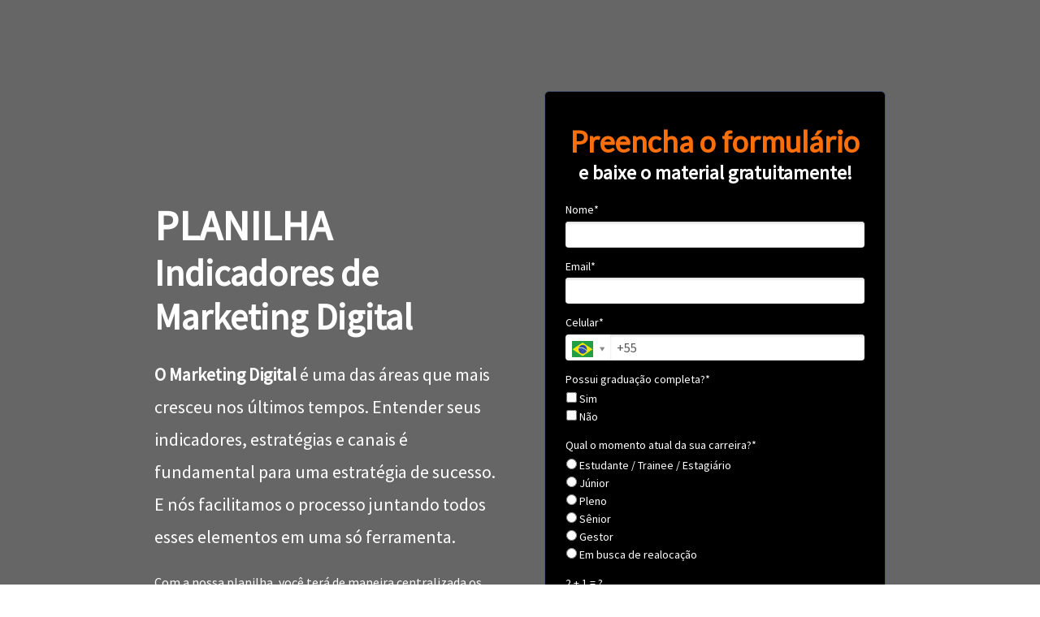

--- FILE ---
content_type: text/html
request_url: https://conteudo.voitto.com.br/planilha-de-marketing-digital?utm_source=blog&utm_medium=referral&utm_campaign=marketing-digital
body_size: 10620
content:
<!DOCTYPE html>
<html lang="pt-br">
  <head>
    <meta charset="utf-8">
    <meta http-equiv="X-UA-Compatible" content="IE=edge">
    <meta name="theme-color" content="#000000">
    <meta name="viewport" content="width=device-width, initial-scale=1, shrink-to-fit=no">

    
      <meta name="description" content="Tenha o controle das suas métricas e canais de Marketing Digital, e garanta sua estratégia de sucesso. Acesse agora!">
    

    
      <meta property="og:title" content="[Planilha] Indicadores de Marketing Digital - Grupo Voitto" />
      <meta name="twitter:title" content="[Planilha] Indicadores de Marketing Digital - Grupo Voitto" />
    

    
      <meta property="og:image" content="https://d335luupugsy2.cloudfront.net/images/landing_pages/3331647/1659701893029[metaimagem] material rico (44).png" />
      <meta name="twitter:image" content="https://d335luupugsy2.cloudfront.net/images/landing_pages/3331647/1659701893029[metaimagem] material rico (44).png" />
    

    
      <meta name="twitter:card" content="summary" />
    

    
      <meta property="og:description" content="Tenha o controle das suas métricas e canais de Marketing Digital, e garanta sua estratégia de sucesso. Acesse agora!" />
      <meta name="twitter:description" content="Tenha o controle das suas métricas e canais de Marketing Digital, e garanta sua estratégia de sucesso. Acesse agora!" />
    

    
      <link rel="canonical" href="https://conteudo.voitto.com.br/planilha-de-marketing-digital" />
    

    <title>[Planilha] Indicadores de Marketing Digital - Grupo Voitto</title>

    
    <!-- Reset Browser Styles -->
    <style type="text/css" rel="stylesheet">
      html, body, div, span, applet, object, iframe,
      h1, h2, h3, h4, h5, h6, p, blockquote, pre,
      a, abbr, acronym, address, big, cite, code,
      del, dfn, em, img, ins, kbd, q, s, samp,
      small, strike, strong, sub, sup, tt, var,
      b, u, i, center,
      dl, dt, dd, ol, ul, li,
      fieldset, form, label, legend,
      table, caption, tbody, tfoot, thead, tr, th, td,
      article, aside, canvas, details, embed,
      figure, figcaption, footer, header, hgroup,
      menu, nav, output, ruby, section, summary,
      time, mark, audio, video {
        margin: 0;
        padding: 0;
        border: 0;
        font-size: 100%;
        font: inherit;
        vertical-align: baseline;
      }

      article, aside, details, figcaption, figure,
      footer, header, hgroup, menu, nav, section {
        display: block;
      }

      body {
        line-height: 1;
      }

      img {
        vertical-align: middle;
      }

      ol, ul {
        list-style: none;
      }

      blockquote, q {
        quotes: none;
      }

      blockquote:before, blockquote:after,
      q:before, q:after {
        content: '';
        content: none;
      }

      table {
        border-collapse: collapse;
        border-spacing: 0;
      }

      b, strong {
        font-weight: bold;
      }

      i, em {
        font-style: italic;
      }
    </style>

    <!-- Bricks Main Styles -->
    <style type="text/css" rel="stylesheet">
      * {
        -webkit-box-sizing: border-box;
        -moz-box-sizing: border-box;
        box-sizing: border-box;
      }

      body {
        background-color: #FFFFFF;
        color: #333333;
        font-family: Arial, "Helvetica Neue", Helvetica, sans-serif;
        font-size: 16px;
        line-height: 1.42857;
      }

      h1, h2, h3, h4, h5, h6 {
        font-family: inherit;
        font-weight: 500;
        line-height: 1.2;
        color: inherit;
      }

      h1 { font-size: 41px; }
      h2 { font-size: 34px; }
      h3 { font-size: 28px; }
      h4 { font-size: 20px; }
      h5 { font-size: 16px; }
      h6 { font-size: 14px; }

      .bricks--page {
        width: 100%;
      }

      .bricks--section {
        width: 100%;
      }

      .bricks--section > div {
        margin-left: auto;
        margin-right: auto;
      }

      .bricks--row {
        display: flex;
        flex-flow: column nowrap;
      }

      .bricks--column > div {
        height: 100%;
        display: flex;
        flex-direction: column;
      }

      .bricks--component-box {
        display: flex;
        flex-flow: column nowrap;
        width: 100%;
      }

      @media screen and (min-width: 768px) {
        .bricks--row {
          flex-flow: row nowrap;
        }
      }
    </style>

    <!-- Bricks Component Form Styles -->
    <style type="text/css" rel="stylesheet">
      .bricks-form {
        height: auto;
        width: 100%;
      }

      .bricks-form__fieldset {
        display: flex;
        flex-flow: row wrap;
        margin-left: -5px;
        margin-right: -5px;
      }

      .bricks-form__field {
        display: flex;
        width: 100%;
        flex-grow: 1;
        flex-direction: column;
      }

      .bricks-form__label {
        position: relative !important;
        display: inline-block;
        max-width: 100%;
        margin-bottom: 0.4em;
        line-height: 1.25;
        vertical-align: middle;
      }

      .bricks-form__input {
        display: block;
        width: 100%;
        padding: 0 0.5em;
        line-height: 1.42857;
      }

      .bricks-form__input.error {
        border: 1px solid red !important;
      }

      .bricks-form__field__option .bricks-form__label {
        padding-left: 1.33em;
        margin-bottom: 0.2em;
      }

      .bricks-form__field__option .bricks-form__label input[type="checkbox"],
      .bricks-form__field__option .bricks-form__label input[type="radio"] {
        margin: 0px 0px 0px -1.33em;
      }

      .bricks-form__submit {
        position: relative;
      }
    </style>
    <link href="https://fonts.googleapis.com/css?family=Bitter|Cabin|Crimson+Text|Droid+Sans|Droid+Serif|Lato|Lobster|Montserrat|Old+Standard+TT|Open+Sans|Oswald|Pacifico|Playfair+Display|PT+Sans|Raleway|Rubik|Source+Sans+Pro|Ubuntu|Roboto" rel="stylesheet" />
    <link href="https://cdnjs.cloudflare.com/ajax/libs/select2/3.5.2/select2.min.css" rel="stylesheet" />

    <!-- Bricks Static Shared Styles -->
<style type="text/css" rel="stylesheet">
   .bricks--component-video div {
    position: relative;
    height: 0;
    padding-bottom: 56.25%;
    line-height: 0;
    box-sizing: border-box;
  }

   .bricks--component-video div iframe {
    position: absolute;
    left: 0;
    top: 0;
    width: 100%;
    height: 100%;
  }
</style>

    

<!-- Bricks Static Text Styles -->
<style type="text/css" rel="stylesheet">

   .bricks--component-text {
    color: #333;
    line-height: 1.42;
    overflow: hidden;
    word-wrap: break-word;
  }

   .bricks--component-text a {
    color: #31a2ff;
    text-decoration: none;
  }

   .bricks--component-text sub, sup {
    font-size: 75%;
    line-height: 0;
    position: relative;
    vertical-align: baseline;
  }

   .bricks--component-text sub {
    bottom: -0.25em;
  }

   .bricks--component-text sup {
    top: -0.5em;
  }

   .bricks--component-text ol, 
   .bricks--component-text ul {
    padding-left: 1.5em;
  }

   .bricks--component-text ol > li,
   .bricks--component-text ul > li {
    list-style-type: none;
  }

   .bricks--component-text ul > li::before {
    content: '\2022';
  }

   .bricks--component-text li::before {
    display: inline-block;
    white-space: nowrap;
    width: 1.2em;
  }

   .bricks--component-text li:not(.ql-direction-rtl)::before {
    margin-left: -1.5em;
    margin-right: 0.3em;
    text-align: right;
  }

   .bricks--component-text li.ql-direction-rtl::before {
    margin-left: 0.3em;
    margin-right: -1.5em;
  }

   .bricks--component-text ol li:not(.ql-direction-rtl),
   .bricks--component-text ul li:not(.ql-direction-rtl) {
    padding-left: 1.5em;
  }

   .bricks--component-text ol li.ql-direction-rtl,
   .bricks--component-text ul li.ql-direction-rtl {
    padding-right: 1.5em;
  }

   .bricks--component-text ol li {
    counter-reset: list-1 list-2 list-3 list-4 list-5 list-6 list-7 list-8 list-9;
    counter-increment: list-0;
  }

   .bricks--component-text ol li:before {
    content: counter(list-0, decimal) '. ';
  }

   .bricks--component-text ol li.ql-indent-1 {
    counter-increment: list-1;
  }

   .bricks--component-text ol li.ql-indent-1:before {
    content: counter(list-1, lower-alpha) '. ';
  }

   .bricks--component-text ol li.ql-indent-1 {
    counter-reset: list-2 list-3 list-4 list-5 list-6 list-7 list-8 list-9;
  }

   .bricks--component-text ol li.ql-indent-2 {
    counter-increment: list-2;
  }

   .bricks--component-text ol li.ql-indent-2:before {
    content: counter(list-2, lower-roman) '. ';
  }

   .bricks--component-text ol li.ql-indent-2 {
    counter-reset: list-3 list-4 list-5 list-6 list-7 list-8 list-9;
  }

   .bricks--component-text ol li.ql-indent-3 {
    counter-increment: list-3;
  }

   .bricks--component-text ol li.ql-indent-3:before {
    content: counter(list-3, decimal) '. ';
  }

   .bricks--component-text ol li.ql-indent-3 {
    counter-reset: list-4 list-5 list-6 list-7 list-8 list-9;
  }

   .bricks--component-text ol li.ql-indent-4 {
    counter-increment: list-4;
  }

   .bricks--component-text ol li.ql-indent-4:before {
    content: counter(list-4, lower-alpha) '. ';
  }

   .bricks--component-text ol li.ql-indent-4 {
    counter-reset: list-5 list-6 list-7 list-8 list-9;
  }

   .bricks--component-text ol li.ql-indent-5 {
    counter-increment: list-5;
  }

   .bricks--component-text ol li.ql-indent-5:before {
    content: counter(list-5, lower-roman) '. ';
  }

   .bricks--component-text ol li.ql-indent-5 {
    counter-reset: list-6 list-7 list-8 list-9;
  }

   .bricks--component-text ol li.ql-indent-6 {
    counter-increment: list-6;
  }

   .bricks--component-text ol li.ql-indent-6:before {
    content: counter(list-6, decimal) '. ';
  }

   .bricks--component-text ol li.ql-indent-6 {
    counter-reset: list-7 list-8 list-9;
  }

   .bricks--component-text ol li.ql-indent-7 {
    counter-increment: list-7;
  }

   .bricks--component-text ol li.ql-indent-7:before {
    content: counter(list-7, lower-alpha) '. ';
  }

   .bricks--component-text ol li.ql-indent-7 {
    counter-reset: list-8 list-9;
  }

   .bricks--component-text ol li.ql-indent-8 {
    counter-increment: list-8;
  }

   .bricks--component-text ol li.ql-indent-8:before {
    content: counter(list-8, lower-roman) '. ';
  }

   .bricks--component-text ol li.ql-indent-8 {
    counter-reset: list-9;
  }

   .bricks--component-text ol li.ql-indent-9 {
    counter-increment: list-9;
  }

   .bricks--component-text ol li.ql-indent-9:before {
    content: counter(list-9, decimal) '. ';
  }

   .bricks--component-text .ql-indent-1:not(.ql-direction-rtl) {
    padding-left: 3em;
  }

   .bricks--component-text li.ql-indent-1:not(.ql-direction-rtl) {
    padding-left: 4.5em;
  }

   .bricks--component-text .ql-indent-1.ql-direction-rtl.ql-align-right {
    padding-right: 3em;
  }

   .bricks--component-text li.ql-indent-1.ql-direction-rtl.ql-align-right {
    padding-right: 4.5em;
  }

   .bricks--component-text .ql-indent-2:not(.ql-direction-rtl) {
    padding-left: 6em;
  }

   .bricks--component-text li.ql-indent-2:not(.ql-direction-rtl) {
    padding-left: 7.5em;
  }

   .bricks--component-text .ql-indent-2.ql-direction-rtl.ql-align-right {
    padding-right: 6em;
  }

   .bricks--component-text li.ql-indent-2.ql-direction-rtl.ql-align-right {
    padding-right: 7.5em;
  }

   .bricks--component-text .ql-indent-3:not(.ql-direction-rtl) {
    padding-left: 9em;
  }

   .bricks--component-text li.ql-indent-3:not(.ql-direction-rtl) {
    padding-left: 10.5em;
  }

   .bricks--component-text .ql-indent-3.ql-direction-rtl.ql-align-right {
    padding-right: 9em;
  }

   .bricks--component-text li.ql-indent-3.ql-direction-rtl.ql-align-right {
    padding-right: 10.5em;
  }

   .bricks--component-text .ql-indent-4:not(.ql-direction-rtl) {
    padding-left: 12em;
  }

   .bricks--component-text li.ql-indent-4:not(.ql-direction-rtl) {
    padding-left: 13.5em;
  }

   .bricks--component-text .ql-indent-4.ql-direction-rtl.ql-align-right {
    padding-right: 12em;
  }

   .bricks--component-text li.ql-indent-4.ql-direction-rtl.ql-align-right {
    padding-right: 13.5em;
  }

   .bricks--component-text .ql-indent-5:not(.ql-direction-rtl) {
    padding-left: 15em;
  }

   .bricks--component-text li.ql-indent-5:not(.ql-direction-rtl) {
    padding-left: 16.5em;
  }

   .bricks--component-text .ql-indent-5.ql-direction-rtl.ql-align-right {
    padding-right: 15em;
  }

   .bricks--component-text li.ql-indent-5.ql-direction-rtl.ql-align-right {
    padding-right: 16.5em;
  }

   .bricks--component-text .ql-indent-6:not(.ql-direction-rtl) {
    padding-left: 18em;
  }

   .bricks--component-text li.ql-indent-6:not(.ql-direction-rtl) {
    padding-left: 19.5em;
  }

   .bricks--component-text .ql-indent-6.ql-direction-rtl.ql-align-right {
    padding-right: 18em;
  }

   .bricks--component-text li.ql-indent-6.ql-direction-rtl.ql-align-right {
    padding-right: 19.5em;
  }

   .bricks--component-text .ql-indent-7:not(.ql-direction-rtl) {
    padding-left: 21em;
  }

   .bricks--component-text li.ql-indent-7:not(.ql-direction-rtl) {
    padding-left: 22.5em;
  }

   .bricks--component-text .ql-indent-7.ql-direction-rtl.ql-align-right {
    padding-right: 21em;
  }

   .bricks--component-text li.ql-indent-7.ql-direction-rtl.ql-align-right {
    padding-right: 22.5em;
  }

   .bricks--component-text .ql-indent-8:not(.ql-direction-rtl) {
    padding-left: 24em;
  }

   .bricks--component-text li.ql-indent-8:not(.ql-direction-rtl) {
    padding-left: 25.5em;
  }

   .bricks--component-text .ql-indent-8.ql-direction-rtl.ql-align-right {
    padding-right: 24em;
  }

   .bricks--component-text li.ql-indent-8.ql-direction-rtl.ql-align-right {
    padding-right: 25.5em;
  }

   .bricks--component-text .ql-indent-9:not(.ql-direction-rtl) {
    padding-left: 27em;
  }

   .bricks--component-text li.ql-indent-9:not(.ql-direction-rtl) {
    padding-left: 28.5em;
  }

   .bricks--component-text .ql-indent-9.ql-direction-rtl.ql-align-right {
    padding-right: 27em;
  }

   .bricks--component-text li.ql-indent-9.ql-direction-rtl.ql-align-right {
    padding-right: 28.5em;
  }

   .bricks--component-text .ql-direction-rtl {
    direction: rtl;
    text-align: inherit;
  }
  
</style>


    <!-- Defines page width style to row components -->
    <style>
      .bricks--section > div {
        max-width: 960px;
      }
    </style>

    <script type="text/javascript"> </script>

    
  </head>
  <body>
    
      <input type="hidden" id="ga4-measurement-id" value="G-CJCV0JB7N9">
      <input type="hidden" id="has-gtm" value="false">
    

    <div class="bricks--container">
      <div class="bricks--page">
        

<style type="text/css" rel="stylesheet">
  
    #rd-section-joq3m2lv {
      
            background-image: linear-gradient(to bottom, rgba(0,0,0,0.6) 0%, rgba(0,0,0,0.6) 100%), url(https://d335luupugsy2.cloudfront.net/cms/files/18400/1659700677/$7jg7pcmnhzl);
            background-position-x: 0%;
            background-position-y: 50%;
            background-repeat: no-repeat;
            background-size: cover;
            background-attachment: scroll;
          
      border-bottom-style: none;
      border-color: #BBBBBB;
      border-left-style: none;
      border-radius: 0px;
      border-right-style: none;
      border-top-style: none;
      border-width: 0px;
    }

    #rd-section-joq3m2lv > div:not(.bricks--row) {
      min-height: 0px;
    }
  

  
</style>

<section id="rd-section-joq3m2lv" class="bricks--section rd-section">
  

<style type="text/css" rel="stylesheet">
  
    #rd-row-jt7iat68 {
      min-height: 50px;
    }

    #rd-row-jt7iat68 .bricks--column > div {
      min-height: 50px;
    }

    @media screen and (max-width: 767px) {
      #rd-row-jt7iat68.bricks--row.rd-row {
        min-height: auto;
      }
    }
  
</style>

<div id="rd-row-jt7iat68" class="bricks--row rd-row">
  

<style type="text/css" rel="stylesheet">
  
    #rd-column-jt7iat69 {
      flex: 12 0 0;
    }

    #rd-column-jt7iat69 > div {
      
          background-color: transparent;
        
      justify-content: center;
      padding-top: 0px;
      padding-right: 10px;
      padding-bottom: 0px;
      padding-left: 10px;
    }
    @media screen and (max-width: 767px) {
      #rd-column-jt7iat69 > div {
        min-height: auto !important;
      }
    }
  

  
</style>

<div id="rd-column-jt7iat69" class="bricks--column rd-column">
  <div>
    

<style type="text/css" rel="stylesheet">
  
    #rd-image-joq3m2lu {
      margin-top: 30px;
      margin-bottom: 30px;
      align-self: center;
      max-width: 73px;
    }

    #rd-image-joq3m2lu a,
    #rd-image-joq3m2lu img {
      width: 73px;
      max-width: 100%;
      height: auto;
      border-bottom-style: none;
      border-color: #000000;
      border-left-style: none;
      border-radius: 0px;
      border-right-style: none;
      border-top-style: none;
      border-width: 1px;
    }
    @media screen and (max-width: 767px) {
      #rd-image-joq3m2lu {
        align-self: center;
      }
    }
  

  
</style>



<div id="rd-image-joq3m2lu" class="bricks--component bricks--component-image rd-image">
  
        <img src="https://d335luupugsy2.cloudfront.net/cms/files/18400/1652898990/$xxkmpeejx" alt="">

  
</div>

  </div>
</div>

</div>


<style type="text/css" rel="stylesheet">
  
    #rd-row-joq3m2lw {
      min-height: 50px;
    }

    #rd-row-joq3m2lw .bricks--column > div {
      min-height: 50px;
    }

    @media screen and (max-width: 767px) {
      #rd-row-joq3m2lw.bricks--row.rd-row {
        min-height: auto;
      }
    }
  
</style>

<div id="rd-row-joq3m2lw" class="bricks--row rd-row">
  

<style type="text/css" rel="stylesheet">
  
    #rd-column-joq3m2lx {
      flex: 6 0 0;
    }

    #rd-column-joq3m2lx > div {
      
            background-image: url(), linear-gradient(to bottom, rgba(74,144,226,0) 0%, rgba(74,144,226,0) 100%);
            background-position-x: 0%;
            background-position-y: 0%;
            background-repeat: no-repeat;
            background-size: initial;
            background-attachment: scroll;
          
      justify-content: center;
      padding-top: 0px;
      padding-right: 30px;
      padding-bottom: 0px;
      padding-left: 30px;
    }
    @media screen and (max-width: 767px) {
      #rd-column-joq3m2lx > div {
        min-height: auto !important;
      }
    }
  

  
</style>

<div id="rd-column-joq3m2lx" class="bricks--column rd-column">
  <div>
    
<style type="text/css" rel="stylesheet">
  
    #rd-text-joq3m2ly {
      display: block;
      border-bottom-style: none;
      border-color: #000000;
      border-left-style: none;
      border-radius: 0px;
      border-right-style: none;
      border-top-style: none;
      border-width: 1px;
      min-height: auto0px;
      max-width: 460px;
      margin-top: 10px;
      margin-bottom: 10px;
      align-self: center;
      width: 100%;
      word-break: break-word;
    }
  

  
</style>

<div id="rd-text-joq3m2ly" class="bricks--component bricks--component-text rd-text">
  <h1 style="text-align: left;"><strong style="color: rgb(255, 255, 255); font-family: &quot;Source Sans Pro&quot;, sans-serif; font-size: 52px;">PLANILHA </strong><strong style="color: rgb(255, 255, 255); font-family: &quot;Source Sans Pro&quot;, sans-serif; font-size: 45px;">Indicadores de Marketing Digital</strong></h1>
</div>



<style type="text/css" rel="stylesheet">
  
    #rd-text-joq3m2lz {
      display: block;
      border-bottom-style: none;
      border-color: #000000;
      border-left-style: none;
      border-radius: 0px;
      border-right-style: none;
      border-top-style: none;
      border-width: 1px;
      min-height: auto0px;
      max-width: 460px;
      margin-top: 10px;
      margin-bottom: 10px;
      align-self: center;
      width: 100%;
      word-break: break-word;
    }
  

  
</style>

<div id="rd-text-joq3m2lz" class="bricks--component bricks--component-text rd-text">
  <h2 style="text-align: left;"><strong style="font-family: &quot;Source Sans Pro&quot;, sans-serif; color: rgb(255, 255, 255); font-size: 22px;">O Marketing Digital </strong><span style="font-family: &quot;Source Sans Pro&quot;, sans-serif; color: rgb(255, 255, 255); font-size: 22px;">é uma das áreas que mais cresceu nos últimos tempos. Entender seus indicadores, estratégias e canais é fundamental para uma estratégia de sucesso. E nós facilitamos o processo juntando todos esses elementos em uma só ferramenta.</span></h2>
</div>



<style type="text/css" rel="stylesheet">
  
    #rd-text-joq3m2m0 {
      display: block;
      border-bottom-style: none;
      border-color: #000000;
      border-left-style: none;
      border-radius: 0px;
      border-right-style: none;
      border-top-style: none;
      border-width: 1px;
      min-height: -1px;
      max-width: 460px;
      margin-top: 10px;
      margin-bottom: 10px;
      align-self: center;
      width: 100%;
      word-break: break-word;
    }
  

  
</style>

<div id="rd-text-joq3m2m0" class="bricks--component bricks--component-text rd-text">
  <h3 style="text-align: left;"><span style="color: rgb(255, 255, 255); font-family: &quot;Source Sans Pro&quot;, sans-serif; font-size: 16px;">Com a nossa planilha, você terá de maneira centralizada os principais parâmetros de marketing digital, divididos por canais e prontos para uso. </span></h3><p style="text-align: left;"><br></p><p style="text-align: left;"><strong style="color: rgb(255, 255, 255); font-family: &quot;Source Sans Pro&quot;, sans-serif; font-size: 16px;"><span class="ql-cursor">﻿</span>Baixe agora e comece a executar!</strong></p>
</div>



  </div>
</div>


<style type="text/css" rel="stylesheet">
  
    #rd-column-joq3m2m1 {
      flex: 6 0 0;
    }

    #rd-column-joq3m2m1 > div {
      
            background-image: url(), linear-gradient(to bottom, rgba(74,144,226,0) 0%, rgba(74,144,226,0) 100%);
            background-position-x: 0%;
            background-position-y: 0%;
            background-repeat: no-repeat;
            background-size: initial;
            background-attachment: scroll;
          
      justify-content: flex-start;
      padding-top: 0px;
      padding-right: 30px;
      padding-bottom: 0px;
      padding-left: 30px;
    }
    @media screen and (max-width: 767px) {
      #rd-column-joq3m2m1 > div {
        min-height: auto !important;
      }
    }
  

  
</style>

<div id="rd-column-joq3m2m1" class="bricks--column rd-column">
  <div>
    

<style type="text/css" rel="stylesheet">
  
    #rd-box-joq3m2m2 {
      
          background-color: rgba(0,0,0,1);
        
      border-bottom-style: solid;
      border-color: #4b5677;
      border-left-style: solid;
      border-radius: 6px;
      border-right-style: solid;
      border-top-style: solid;
      border-width: 1px;
      padding-top: 30px;
      padding-right: 30px;
      padding-bottom: 30px;
      padding-left: 30px;
      min-height: auto0px;
      margin-top: 30px;
      margin-bottom: 30px;
      max-width: 460px;
      align-self: center;
      display: flex;
      flex-direction: column;
    }
  
</style>

<div id="rd-box-joq3m2m2" class="bricks--component bricks--component-box rd-box">
  
<style type="text/css" rel="stylesheet">
  
    #rd-text-joq3m2m3 {
      display: block;
      border-bottom-style: none;
      border-color: #62e7fe;
      border-left-style: none;
      border-radius: 0px;
      border-right-style: none;
      border-top-style: none;
      border-width: 1px;
      min-height: -1px;
      max-width: 360px;
      margin-top: 10px;
      margin-bottom: 0px;
      align-self: center;
      width: 100%;
      word-break: break-word;
    }
  

  
</style>

<div id="rd-text-joq3m2m3" class="bricks--component bricks--component-text rd-text">
  <h2 style="text-align: center;"><strong style="color: rgb(250, 111, 11); font-family: Lato, sans-serif; font-size: 36px;">Preencha o formulário</strong></h2>
</div>



<style type="text/css" rel="stylesheet">
  
    #rd-text-joq3m2m4 {
      display: block;
      border-bottom-style: none;
      border-color: #000000;
      border-left-style: none;
      border-radius: 0px;
      border-right-style: none;
      border-top-style: none;
      border-width: 1px;
      min-height: -1px;
      max-width: 360px;
      margin-top: 0px;
      margin-bottom: 10px;
      align-self: center;
      width: 100%;
      word-break: break-word;
    }
  

  
</style>

<div id="rd-text-joq3m2m4" class="bricks--component bricks--component-text rd-text">
  <p style="text-align: center;"><strong style="font-family: &quot;Source Sans Pro&quot;, sans-serif; color: rgb(255, 255, 255); font-size: 24px;">e baixe o material gratuitamente!</strong></p>
</div>






<style type="text/css" rel="stylesheet">
  

  
    #rd-form-joq3m2m5 {
      display: flex;
      flex-direction: column;
      align-self: center;
      max-width: 460px;
      margin-top: 10px;
      margin-bottom: 10px;
    }

    #rd-form-joq3m2m5 .bricks-form__fieldset {
      flex-flow: column nowrap;
      align-items: flex-start;
    }

    #rd-form-joq3m2m5 .bricks-form__field {
      margin-bottom: 15px;
      padding: 0;
      width: 100.0%;
    }

    #rd-form-joq3m2m5 .bricks-form__field.bricks-form__privacy,
    #rd-form-joq3m2m5 .bricks-form__field.bricks-form__terms {
        width: 100%;
    }

    @media screen and (max-width: 768px) {
      #rd-form-joq3m2m5 .bricks-form__field {
        width: 100%;
        padding: 0;
      }
    }

    #rd-form-joq3m2m5 .bricks-form__static {
      color: #FFFFFF;
      font-family: Source Sans Pro, sans-serif;
      font-size: 14px;
      font-style: normal;
      font-weight: normal;
    }

    #rd-form-joq3m2m5 .bricks-form__static a {
      color: #FFFFFF;
      text-decoration: underline;
    }

    #rd-form-joq3m2m5 .bricks-form__label {
      color: #FFFFFF;
      display: inline-block;
      font-family: Source Sans Pro, sans-serif;
      font-size: 14px;
      font-style: normal;
      font-weight: normal;
      text-align: left;
      text-decoration: none;
    }

    #rd-form-joq3m2m5 label.error {
      color: #DC3543;
      font-size: 12px;
      line-height: 1.1;
      padding: 2px 0 0 4px;
    }

    #rd-form-joq3m2m5 .bricks-form__label.always-visible,
    #rd-form-joq3m2m5 .bricks-form__field__option .bricks-form__label {
      display: inline-block;
    }

    #rd-form-joq3m2m5 .bricks-form__field[data-step].step-hidden {
      display: none;
    }

    #rd-form-joq3m2m5 .bricks-form__input {
      color: #555555;
      background-color: #ffffff;
      border-bottom-style: none;
      border-left-style: none;
      border-right-style: none;
      border-top-style: none;
      border-color: #a73131;
      border-radius: 4px;
      border-width: 0px;
      font-family: Source Sans Pro, sans-serif;
      font-size: 16px;
      
          box-shadow: inset 0px 2px 3px #ddd;
          -webkit-box-shadow: inset 0px 2px 3px #ddd;
          -moz-box-shadow: inset 0px 2px 3px #ddd;
        ;
    }

    #rd-form-joq3m2m5 .bricks-form__input::placeholder {
      color: transparent;
    }

    #rd-form-joq3m2m5 .bricks-form__input.select2-container {
      padding: 0 !important;
    }

    #rd-form-joq3m2m5 .select2-container .select2-choice {
      height: 32px !important;
      line-height: 32px !important;

      color: #555555 !important;
      font-family: Source Sans Pro, sans-serif !important;
      font-size: 16px !important;
      background: #ffffff;
    }

    #rd-form-joq3m2m5 .select2-container .select2-choice .select2-arrow b {
      background-position: 0 5px !important;
    }

    #rd-form-joq3m2m5 .select2-container .select2-choice .select2-arrow {
      background: none;
      border: none;
    }

    #rd-form-joq3m2m5 .bricks-form__input:not(textarea) {
      height: 32px;
    }

    #rd-form-joq3m2m5 .bricks-form__submit {
      display: flex;
      flex-direction: column;
    }

    #rd-form-joq3m2m5 .with-select-flags > .phone-input-group > .select2-container > .select2-choice {
      border-top-right-radius: 0 !important;
      border-bottom-right-radius: 0 !important;
      border-style: none;
    }
    #rd-form-joq3m2m5 .with-select-flags > .phone-input-group > .select2-container > .select2-choice > .select2-chosen {
      margin-right: 0px;
    }

    #rd-form-joq3m2m5 .with-select-flags > .phone-input-group > .select2-container > .select2-choice > .select2-chosen > .flag {
      vertical-align: middle;
    }

    #rd-form-joq3m2m5 .with-select-flags > .phone-input-group > .phone {
      width: calc(100% - 55px);
      display: inline-block;
      border-top-left-radius: 0px !important;
      border-bottom-left-radius: 0px !important;
    }

    #rd-form-joq3m2m5 .with-select-flags > .phone-country {
      display: inline-block;
    }

    #rd-form-joq3m2m5 .with-select-flags > .phone-input-group {
      display: flex;
    }

    #rd-form-joq3m2m5 .with-select-flags > .phone-input-group > .phone-country {
      width: 55px;
      display: inline-block;
    }
  

  
</style>


<style type="text/css" rel="stylesheet">
  
    #rd-form-joq3m2m5 input[type="date"] {
      -webkit-appearance: none;
    }
  
</style>

<div
  id="rd-form-joq3m2m5"
  class="bricks--component bricks-form rd-form"
>
  

  <form
    id="conversion-form"
    
    novalidate="novalidate"
    action="https://cta-redirect.rdstation.com/v2/conversions"
    data-typed-fields="1"
    data-lang="pt-BR"
    data-asset-action = "aHR0cDovL2NvbnRldWRvLnZvaXR0by5jb20uYnIvYWdyYWRlY2ltZW50by1w
bGFuaWxoYS1pbmRpY2Fkb3Jlcy1kZS1tYXJrZXRpbmctZGlnaXRhbA==
"
    data-ga-ua-id="UA-31064283-1"
    data-recaptcha-public-token=""
  >
    <input type="hidden" name="token_rdstation" value="eb74cf19ec7b9f5b2f821347536858f6">
    <input type="hidden" name="conversion_identifier" value="planilha-de-marketing-digital">
    <input type="hidden" name="internal_source" value="2">
    <input type="hidden" name="_rd_experiment_content_id" value="">
    <input type="hidden" name="c_utmz" value=""/>
    <input type="hidden" name="traffic_source" value=""/>
    <input type="hidden" name="privacy_data[browser]" id="privacy_data_browser" />

    

    

    <div
  class="bricks-form__fieldset"
  data-progressive-profiling=""
  data-multi-step="false"
>
  

<div class="bricks-form__field " data-step="1">
  <label for="rd-text_field-lox94nbp" class="bricks-form__label">
    Nome*
  </label>
  <input
    id="rd-text_field-lox94nbp"
    class="bricks-form__input required js-text js-field-name"
    name="name"
    type="text"
    data-use-type="STRING"
    placeholder="Nome *"
    required="required"
  >
</div>


<div class="bricks-form__field " data-step="1">
  <label for="rd-email_field-lox94nbq" class="bricks-form__label">
    Email*
  </label>
  <input
    id="rd-email_field-lox94nbq"
    class="bricks-form__input required js-email js-field-email"
    name="email"
    type="email"
    data-use-type="STRING"
    data-always-visible="true"
    data-input-mask=""
    placeholder="Email *"
    required="required"
  >
</div>


<div class="bricks-form__field with-select-flags " data-step="1">
  <label for="rd-phone_field-lox94nbr" class="bricks-form__label">
    Celular*
  </label>
  <div class="phone-input-group">
    
      <div class="form-control phone-country" data-type="countries"></div>
      <div class="country-field" value="BR"></div>
    

    <input
      id="rd-phone_field-lox94nbr"
      class="bricks-form__input required phone js-phone js-field-mobile_phone"
      name="mobile_phone"
      data-input-mask="INTERNATIONAL_MASK"
      data-use-type="STRING"
      type="tel"
      placeholder="Celular *"
      required="required"
    >
  </div>
</div>


<div class="bricks-form__field " data-step="1">
  <label class="bricks-form__label always-visible">
    Possui graduação completa?*
  </label>
  
    <div class="bricks-form__field__option">
      <label class="bricks-form__label">
        <input
          id="rd-checkboxes_field-lox94nbs_Sim"
          name="custom_fields[2465868][]"
          type="checkbox"
          value="Sim"
          data-use-type="STRING"
          class="bricks-form__field__option__input required js-field-cf_graduacao"
          required="required"
        >
        Sim
      </label>
    </div>
  
    <div class="bricks-form__field__option">
      <label class="bricks-form__label">
        <input
          id="rd-checkboxes_field-lox94nbs_Não"
          name="custom_fields[2465868][]"
          type="checkbox"
          value="Não"
          data-use-type="STRING"
          class="bricks-form__field__option__input required js-field-cf_graduacao"
          required="required"
        >
        Não
      </label>
    </div>
  
</div>


<div class="bricks-form__field " data-step="1">
  <label class="bricks-form__label always-visible">
    Qual o momento atual da sua carreira?*
  </label>
  
    <div class="bricks-form__field__option">
      <label class="bricks-form__label">
        <input
          id="rd-radio_buttons_field-lox94nbt_Estudante_/_Trainee_/_Estagiário"
          name="custom_fields[1638795]"
          type="radio"
          value="Estudante / Trainee / Estagiário"
          class="bricks-form__field__option__input required js-field-cf_qual_o_momento_atual_da_sua_carreira"
          data-use-type="STRING"
          required="required"
        >
        Estudante / Trainee / Estagiário
      </label>
    </div>
  
    <div class="bricks-form__field__option">
      <label class="bricks-form__label">
        <input
          id="rd-radio_buttons_field-lox94nbt_Júnior"
          name="custom_fields[1638795]"
          type="radio"
          value="Júnior"
          class="bricks-form__field__option__input required js-field-cf_qual_o_momento_atual_da_sua_carreira"
          data-use-type="STRING"
          required="required"
        >
        Júnior
      </label>
    </div>
  
    <div class="bricks-form__field__option">
      <label class="bricks-form__label">
        <input
          id="rd-radio_buttons_field-lox94nbt_Pleno"
          name="custom_fields[1638795]"
          type="radio"
          value="Pleno"
          class="bricks-form__field__option__input required js-field-cf_qual_o_momento_atual_da_sua_carreira"
          data-use-type="STRING"
          required="required"
        >
        Pleno
      </label>
    </div>
  
    <div class="bricks-form__field__option">
      <label class="bricks-form__label">
        <input
          id="rd-radio_buttons_field-lox94nbt_Sênior"
          name="custom_fields[1638795]"
          type="radio"
          value="Sênior"
          class="bricks-form__field__option__input required js-field-cf_qual_o_momento_atual_da_sua_carreira"
          data-use-type="STRING"
          required="required"
        >
        Sênior
      </label>
    </div>
  
    <div class="bricks-form__field__option">
      <label class="bricks-form__label">
        <input
          id="rd-radio_buttons_field-lox94nbt_Gestor"
          name="custom_fields[1638795]"
          type="radio"
          value="Gestor"
          class="bricks-form__field__option__input required js-field-cf_qual_o_momento_atual_da_sua_carreira"
          data-use-type="STRING"
          required="required"
        >
        Gestor
      </label>
    </div>
  
    <div class="bricks-form__field__option">
      <label class="bricks-form__label">
        <input
          id="rd-radio_buttons_field-lox94nbt_Em_busca_de_realocação"
          name="custom_fields[1638795]"
          type="radio"
          value="Em busca de realocação"
          class="bricks-form__field__option__input required js-field-cf_qual_o_momento_atual_da_sua_carreira"
          data-use-type="STRING"
          required="required"
        >
        Em busca de realocação
      </label>
    </div>
  
</div>




  <div class="bricks-form__field  "  data-step="1">
    <label for="captcha" class="bricks-form__label">
      <span id="math_expression">1 + 1 = ?</span>
    </label>
    <input
      id="captcha"
      class="bricks-form__input math rd-bricks-captcha"
      name="captcha"
      type="text"
      placeholder="1 + 1 = ?"
    >
  </div>




  <div class="bricks-form__field bricks-form__privacy">
    <div class="bricks-form__field__option">
      <label class="bricks-form__label">
        <input
          id="rd-checkbox_field-lox94nbv"
          name="privacy_data[consent]"
          type="checkbox"
          value="1"
          data-use-type="STRING"
          data-always-visible="true"
          data-legal-base-type="0"
          class="bricks-form__field__option__input  js-field-privacy_data[consent]"
          
        >
        Eu concordo em receber comunicações.
      </label>
    </div>
  </div>


<div class="bricks-form__field bricks-form__terms" >
  <p class="bricks-form__static"
    id="rd-static_text-lox94nbw"
  >
    Ao informar meus dados, eu concordo com a <a href="https://conteudo.voitto.com.br/lgpd-politica-de-privacidade" target="_blank">Política de Privacidade</a>.
  </p>

  
    
      <input
        type="hidden"
        name="privacy_data[consent_privacy_policy]"
        value="1"
        data-use-type="STRING"
        data-always-visible="true"
        data-legal-base-type="0"
      />
    
  
</div>

</div>


<style type="text/css" rel="stylesheet">
  
    a#rd-button-joq3m2m7 {
      display: flex;
      flex-direction: column;
    }

    #rd-button-joq3m2m7 {
      -ms-flex-align: center;
      -ms-flex-direction: column;
      -ms-flex-pack: center;
      align-self: center;
      background-color: rgba(250,111,11,1);
      border-bottom-style: none;
      border-color: #000000;
      border-left-style: none;
      border-radius: 100px;
      border-right-style: none;
      border-top-style: none;
      border-width: 0px;
      
          box-shadow: 0px
                      0px
                      0px
                      0px
                      #cccccc;
        ;
      color: #FFFFFF;
      cursor: pointer;
      font-family: Ubuntu, sans-serif;
      font-size: 22px;
      font-style: normal;
      font-weight: normal;
      height: 50px;
      justify-content: center;
      line-height: 1.42857;
      margin-bottom: 0px;
      margin-top: 16px;
      max-width: 280px;
      text-align: center;
      text-decoration: none;
      width: 100%;
      padding-right: 10px;
      padding-left: 10px;
    }
    @media screen and (max-width: 767px) {
      #rd-button-joq3m2m7 {
        height: auto;
        padding-top: 0.66em;
        padding-bottom: 0.66em;
      }
    }
  

  
</style>



  

  <div class="bricks-form__submit">
    <button
      class="bricks--component bricks--component-button rd-button"
      id="rd-button-joq3m2m7"
    >
      Baixar agora
    </button>
  </div>



    <div style="position: fixed; left: -5000px">
      <input type="text" name="emP7yF13ld" readonly autocomplete="false" tabindex="-1" value="">
      <input type="text" name="sh0uldN07ch4ng3" readonly autocomplete="false" tabindex="-1" value="should_not_change">
    </div>
  </form>
</div>
<script type="text/javascript" src="https://ajax.googleapis.com/ajax/libs/jquery/1.11.2/jquery.min.js"></script>
<script type="text/javascript" src="https://d335luupugsy2.cloudfront.net/js/jquery.validate/1.9/jquery.validate.min.js"></script>
<script type="text/javascript" src="https://d335luupugsy2.cloudfront.net/js/jquery.form/2.02/jquery.form.js"></script>
<script type="text/javascript" src="https://cdnjs.cloudflare.com/ajax/libs/select2/3.5.2/select2.min.js"></script>
<script type="text/javascript" src="https://d335luupugsy2.cloudfront.net/js/lead-tracking/stable/plugins/jquery.cookie.v1.4.1.min.js"></script>
<script type="text/javascript" src="https://d335luupugsy2.cloudfront.net/js/lead-tracking/stable/plugins/math.uuid.v1.4.min.js"></script>
<script type="text/javascript" src="https://d335luupugsy2.cloudfront.net/js/rd/stable/rdlps.min.js?t=1699901007"></script>
<script type="text/javascript" src="https://d335luupugsy2.cloudfront.net/js/rd/stable/rdlps-progressive-profiling.min.js?t=1699901007"></script>
<script type="text/javascript" src="https://d335luupugsy2.cloudfront.net/js/rd/stable/rdlps-autofill.min.js?t=1699901007"></script>

<script type="text/javascript">
    var origConversionSuccess = window.conversionSuccess;
    const lpConversionForm = document.getElementById('conversion-form')

    conversionSuccess = function(resp) {
      if (window.origConversionSuccess) window.origConversionSuccess(resp);

      
        if (!window.RDCookieControl || window.RDCookieControl.analytics.track) {
          try { _gaq.push(['_trackPageview', '/planilha-de-marketing-digital/conversao']); } catch(err) { }
          try { ga('send', 'pageview', '/planilha-de-marketing-digital/conversao'); } catch(err) { }
        }
      

      
        alert("Obrigado!");
      

      

      let redirectTo = (lpConversionForm.dataset.assetAction)
        ? atob(lpConversionForm.dataset.assetAction)
        : $("input[name='redirect_to']").val();

      if (redirectTo && redirectTo.length > 0) {
        top.location.href = redirectTo;
      }
    }
</script>

<script>
  document.querySelectorAll('input[name=emP7yF13ld],input[name=sh0uldN07ch4ng3]').forEach(function(element) {
    element.addEventListener('focus', function(e) {
      e.target.removeAttribute('readonly');
    });
  });
</script>


</div>

  </div>
</div>

</div>

</section>


<style type="text/css" rel="stylesheet">
  
    #rd-section-joq3m2m8 {
      
          background-color: transparent;
        
      border-bottom-style: none;
      border-color: #000000;
      border-left-style: none;
      border-radius: 0px;
      border-right-style: none;
      border-top-style: none;
      border-width: 1px;
    }

    #rd-section-joq3m2m8 > div:not(.bricks--row) {
      min-height: 0px;
    }
  

  
</style>

<section id="rd-section-joq3m2m8" class="bricks--section rd-section">
  

<style type="text/css" rel="stylesheet">
  
    #rd-row-joq3m2m9 {
      min-height: 50px;
    }

    #rd-row-joq3m2m9 .bricks--column > div {
      min-height: 50px;
    }

    @media screen and (max-width: 767px) {
      #rd-row-joq3m2m9.bricks--row.rd-row {
        min-height: auto;
      }
    }
  
</style>

<div id="rd-row-joq3m2m9" class="bricks--row rd-row">
  

<style type="text/css" rel="stylesheet">
  
    #rd-column-joq3m2ma {
      flex: 12 0 0;
    }

    #rd-column-joq3m2ma > div {
      
          background-color: transparent;
        
      justify-content: flex-start;
      padding-top: 0px;
      padding-right: 30px;
      padding-bottom: 0px;
      padding-left: 30px;
    }
    @media screen and (max-width: 767px) {
      #rd-column-joq3m2ma > div {
        min-height: auto !important;
      }
    }
  

  
</style>

<div id="rd-column-joq3m2ma" class="bricks--column rd-column">
  <div>
    
<style type="text/css" rel="stylesheet">
  
    #rd-text-joq3m2mb {
      display: block;
      border-bottom-style: none;
      border-color: #000000;
      border-left-style: none;
      border-radius: 0px;
      border-right-style: none;
      border-top-style: none;
      border-width: 1px;
      min-height: auto0px;
      max-width: 894px;
      margin-top: 60px;
      margin-bottom: 10px;
      align-self: center;
      width: 100%;
      word-break: break-word;
    }
  

  
</style>

<div id="rd-text-joq3m2mb" class="bricks--component bricks--component-text rd-text">
  <h1 style="text-align: center;"><strong style="font-size: 24px; font-family: Ubuntu, sans-serif;">Com esse material será possível:</strong></h1>
</div>



  </div>
</div>

</div>


<style type="text/css" rel="stylesheet">
  
    #rd-row-jul9149u {
      min-height: 50px;
    }

    #rd-row-jul9149u .bricks--column > div {
      min-height: 50px;
    }

    @media screen and (max-width: 767px) {
      #rd-row-jul9149u.bricks--row.rd-row {
        min-height: auto;
      }
    }
  
</style>

<div id="rd-row-jul9149u" class="bricks--row rd-row">
  

<style type="text/css" rel="stylesheet">
  
    #rd-column-jul919ia {
      flex: 1 0 0;
    }

    #rd-column-jul919ia > div {
      
          background-color: transparent;
        
      justify-content: center;
      padding-top: 0px;
      padding-right: 10px;
      padding-bottom: 0px;
      padding-left: 10px;
    }
    @media screen and (max-width: 767px) {
      #rd-column-jul919ia > div {
        min-height: auto !important;
      }
    }
  

  
</style>

<div id="rd-column-jul919ia" class="bricks--column rd-column">
  <div>
    

<style type="text/css" rel="stylesheet">
  
    #rd-image-jul8z1ei {
      margin-top: 10px;
      margin-bottom: 10px;
      align-self: center;
      max-width: 40px;
    }

    #rd-image-jul8z1ei a,
    #rd-image-jul8z1ei img {
      width: 40px;
      max-width: 100%;
      height: auto;
      border-bottom-style: none;
      border-color: #000000;
      border-left-style: none;
      border-radius: 0px;
      border-right-style: none;
      border-top-style: none;
      border-width: 1px;
    }
    @media screen and (max-width: 767px) {
      #rd-image-jul8z1ei {
        align-self: center;
      }
    }
  

  
</style>



<div id="rd-image-jul8z1ei" class="bricks--component bricks--component-image rd-image">
  
        <img src="https://d335luupugsy2.cloudfront.net/cms/files/18400/1652989613/$wp49bia3t6m" alt="">

  
</div>

  </div>
</div>


<style type="text/css" rel="stylesheet">
  
    #rd-column-jul9149v {
      flex: 5 0 0;
    }

    #rd-column-jul9149v > div {
      
          background-color: transparent;
        
      justify-content: center;
      padding-top: 0px;
      padding-right: 10px;
      padding-bottom: 0px;
      padding-left: 10px;
    }
    @media screen and (max-width: 767px) {
      #rd-column-jul9149v > div {
        min-height: auto !important;
      }
    }
  

  
</style>

<div id="rd-column-jul9149v" class="bricks--column rd-column">
  <div>
    
<style type="text/css" rel="stylesheet">
  
    #rd-text-jul8ujh6 {
      display: block;
      border-bottom-style: none;
      border-color: #000000;
      border-left-style: none;
      border-radius: 0px;
      border-right-style: none;
      border-top-style: none;
      border-width: 1px;
      min-height: auto0px;
      max-width: 488px;
      margin-top: 10px;
      margin-bottom: 10px;
      align-self: flex-end;
      width: 100%;
      word-break: break-word;
    }
  

  
</style>

<div id="rd-text-jul8ujh6" class="bricks--component bricks--component-text rd-text">
  <p>Identificar pontos de melhoria a partir dos resultados analisados.</p>
</div>



  </div>
</div>


<style type="text/css" rel="stylesheet">
  
    #rd-column-jul92zap {
      flex: 1 0 0;
    }

    #rd-column-jul92zap > div {
      
          background-color: transparent;
        
      justify-content: center;
      padding-top: 0px;
      padding-right: 10px;
      padding-bottom: 0px;
      padding-left: 10px;
    }
    @media screen and (max-width: 767px) {
      #rd-column-jul92zap > div {
        min-height: auto !important;
      }
    }
  

  
</style>

<div id="rd-column-jul92zap" class="bricks--column rd-column">
  <div>
    

<style type="text/css" rel="stylesheet">
  
    #rd-image-jul947mq {
      margin-top: 10px;
      margin-bottom: 10px;
      align-self: center;
      max-width: 40px;
    }

    #rd-image-jul947mq a,
    #rd-image-jul947mq img {
      width: 40px;
      max-width: 100%;
      height: auto;
      border-bottom-style: none;
      border-color: #000000;
      border-left-style: none;
      border-radius: 0px;
      border-right-style: none;
      border-top-style: none;
      border-width: 1px;
    }
    @media screen and (max-width: 767px) {
      #rd-image-jul947mq {
        align-self: center;
      }
    }
  

  
</style>



<div id="rd-image-jul947mq" class="bricks--component bricks--component-image rd-image">
  
        <img src="https://d335luupugsy2.cloudfront.net/cms/files/18400/1652989613/$rwxf0r53t4" alt="">

  
</div>

  </div>
</div>


<style type="text/css" rel="stylesheet">
  
    #rd-column-jul932ea {
      flex: 5 0 0;
    }

    #rd-column-jul932ea > div {
      
          background-color: transparent;
        
      justify-content: center;
      padding-top: 0px;
      padding-right: 10px;
      padding-bottom: 0px;
      padding-left: 10px;
    }
    @media screen and (max-width: 767px) {
      #rd-column-jul932ea > div {
        min-height: auto !important;
      }
    }
  

  
</style>

<div id="rd-column-jul932ea" class="bricks--column rd-column">
  <div>
    
<style type="text/css" rel="stylesheet">
  
    #rd-text-jul94vpt {
      display: block;
      border-bottom-style: none;
      border-color: #000000;
      border-left-style: none;
      border-radius: 0px;
      border-right-style: none;
      border-top-style: none;
      border-width: 1px;
      min-height: auto-90px;
      max-width: 380px;
      margin-top: 10px;
      margin-bottom: 10px;
      align-self: center;
      width: 100%;
      word-break: break-word;
    }
  

  
</style>

<div id="rd-text-jul94vpt" class="bricks--component bricks--component-text rd-text">
  <p>Instigar ações para alavancar seus conteúdos.</p>
</div>



  </div>
</div>

</div>


<style type="text/css" rel="stylesheet">
  
    #rd-row-jul95x3e {
      min-height: 50px;
    }

    #rd-row-jul95x3e .bricks--column > div {
      min-height: 50px;
    }

    @media screen and (max-width: 767px) {
      #rd-row-jul95x3e.bricks--row.rd-row {
        min-height: auto;
      }
    }
  
</style>

<div id="rd-row-jul95x3e" class="bricks--row rd-row">
  

<style type="text/css" rel="stylesheet">
  
    #rd-column-jul960c1 {
      flex: 1 0 0;
    }

    #rd-column-jul960c1 > div {
      
          background-color: transparent;
        
      justify-content: center;
      padding-top: 0px;
      padding-right: 10px;
      padding-bottom: 0px;
      padding-left: 10px;
    }
    @media screen and (max-width: 767px) {
      #rd-column-jul960c1 > div {
        min-height: auto !important;
      }
    }
  

  
</style>

<div id="rd-column-jul960c1" class="bricks--column rd-column">
  <div>
    

<style type="text/css" rel="stylesheet">
  
    #rd-image-jul96c3t {
      margin-top: 10px;
      margin-bottom: 10px;
      align-self: center;
      max-width: 40px;
    }

    #rd-image-jul96c3t a,
    #rd-image-jul96c3t img {
      width: 40px;
      max-width: 100%;
      height: auto;
      border-bottom-style: none;
      border-color: #000000;
      border-left-style: none;
      border-radius: 0px;
      border-right-style: none;
      border-top-style: none;
      border-width: 1px;
    }
    @media screen and (max-width: 767px) {
      #rd-image-jul96c3t {
        align-self: center;
      }
    }
  

  
</style>



<div id="rd-image-jul96c3t" class="bricks--component bricks--component-image rd-image">
  
        <img src="https://d335luupugsy2.cloudfront.net/cms/files/18400/1652989613/$ds7xn18i8fv" alt="">

  
</div>

  </div>
</div>


<style type="text/css" rel="stylesheet">
  
    #rd-column-jul95x3f {
      flex: 5 0 0;
    }

    #rd-column-jul95x3f > div {
      
          background-color: transparent;
        
      justify-content: center;
      padding-top: 0px;
      padding-right: 10px;
      padding-bottom: 0px;
      padding-left: 10px;
    }
    @media screen and (max-width: 767px) {
      #rd-column-jul95x3f > div {
        min-height: auto !important;
      }
    }
  

  
</style>

<div id="rd-column-jul95x3f" class="bricks--column rd-column">
  <div>
    
<style type="text/css" rel="stylesheet">
  
    #rd-text-jul9758q {
      display: block;
      border-bottom-style: none;
      border-color: #000000;
      border-left-style: none;
      border-radius: 0px;
      border-right-style: none;
      border-top-style: none;
      border-width: 1px;
      min-height: auto-68px;
      max-width: 380px;
      margin-top: 10px;
      margin-bottom: 10px;
      align-self: center;
      width: 100%;
      word-break: break-word;
    }
  

  
</style>

<div id="rd-text-jul9758q" class="bricks--component bricks--component-text rd-text">
  <p>Entender como seu público reage às suas ações dentro das redes sociais.</p>
</div>



  </div>
</div>


<style type="text/css" rel="stylesheet">
  
    #rd-column-jul9638p {
      flex: 1 0 0;
    }

    #rd-column-jul9638p > div {
      
          background-color: transparent;
        
      justify-content: center;
      padding-top: 0px;
      padding-right: 10px;
      padding-bottom: 0px;
      padding-left: 10px;
    }
    @media screen and (max-width: 767px) {
      #rd-column-jul9638p > div {
        min-height: auto !important;
      }
    }
  

  
</style>

<div id="rd-column-jul9638p" class="bricks--column rd-column">
  <div>
    

<style type="text/css" rel="stylesheet">
  
    #rd-image-jul96eht {
      margin-top: 10px;
      margin-bottom: 10px;
      align-self: center;
      max-width: 40px;
    }

    #rd-image-jul96eht a,
    #rd-image-jul96eht img {
      width: 40px;
      max-width: 100%;
      height: auto;
      border-bottom-style: none;
      border-color: #000000;
      border-left-style: none;
      border-radius: 0px;
      border-right-style: none;
      border-top-style: none;
      border-width: 1px;
    }
    @media screen and (max-width: 767px) {
      #rd-image-jul96eht {
        align-self: center;
      }
    }
  

  
</style>



<div id="rd-image-jul96eht" class="bricks--component bricks--component-image rd-image">
  
        <img src="https://d335luupugsy2.cloudfront.net/cms/files/18400/1652989613/$ieyzqfotssb" alt="">

  
</div>

  </div>
</div>


<style type="text/css" rel="stylesheet">
  
    #rd-column-jul9674x {
      flex: 5 0 0;
    }

    #rd-column-jul9674x > div {
      
          background-color: transparent;
        
      justify-content: center;
      padding-top: 0px;
      padding-right: 10px;
      padding-bottom: 0px;
      padding-left: 10px;
    }
    @media screen and (max-width: 767px) {
      #rd-column-jul9674x > div {
        min-height: auto !important;
      }
    }
  

  
</style>

<div id="rd-column-jul9674x" class="bricks--column rd-column">
  <div>
    
<style type="text/css" rel="stylesheet">
  
    #rd-text-jul97ja2 {
      display: block;
      border-bottom-style: none;
      border-color: #000000;
      border-left-style: none;
      border-radius: 0px;
      border-right-style: none;
      border-top-style: none;
      border-width: 1px;
      min-height: auto-90px;
      max-width: 380px;
      margin-top: 10px;
      margin-bottom: 10px;
      align-self: center;
      width: 100%;
      word-break: break-word;
    }
  

  
</style>

<div id="rd-text-jul97ja2" class="bricks--component bricks--component-text rd-text">
  <p>Monitorar mensalmente os dados das suas redes sociais que estão em ação.</p>
</div>



  </div>
</div>

</div>


<style type="text/css" rel="stylesheet">
  
    #rd-row-jul97tju {
      min-height: 50px;
    }

    #rd-row-jul97tju .bricks--column > div {
      min-height: 50px;
    }

    @media screen and (max-width: 767px) {
      #rd-row-jul97tju.bricks--row.rd-row {
        min-height: auto;
      }
    }
  
</style>

<div id="rd-row-jul97tju" class="bricks--row rd-row">
  

<style type="text/css" rel="stylesheet">
  
    #rd-column-jul97tjv {
      flex: 12 0 0;
    }

    #rd-column-jul97tjv > div {
      
          background-color: transparent;
        
      justify-content: center;
      padding-top: 0px;
      padding-right: 10px;
      padding-bottom: 0px;
      padding-left: 10px;
    }
    @media screen and (max-width: 767px) {
      #rd-column-jul97tjv > div {
        min-height: auto !important;
      }
    }
  

  
</style>

<div id="rd-column-jul97tjv" class="bricks--column rd-column">
  <div>
    
<style type="text/css" rel="stylesheet">
  
    #rd-text-julihvci {
      display: block;
      border-bottom-style: none;
      border-color: #000000;
      border-left-style: none;
      border-radius: 0px;
      border-right-style: none;
      border-top-style: none;
      border-width: 1px;
      min-height: 0px;
      max-width: 200px;
      margin-top: 10px;
      margin-bottom: 10px;
      align-self: center;
      width: 100%;
      word-break: break-word;
    }
  

  
</style>

<div id="rd-text-julihvci" class="bricks--component bricks--component-text rd-text">
  <p><br></p>
</div>



  </div>
</div>

</div>

</section>


<style type="text/css" rel="stylesheet">
  
    #rd-section-jsc3zbc6 {
      
          background-color: rgba(255,255,255,1);
        
      border-bottom-style: none;
      border-color: #000000;
      border-left-style: none;
      border-radius: 0px;
      border-right-style: none;
      border-top-style: none;
      border-width: 1px;
    }

    #rd-section-jsc3zbc6 > div:not(.bricks--row) {
      min-height: 0px;
    }
  

  
</style>

<section id="rd-section-jsc3zbc6" class="bricks--section rd-section">
  

<style type="text/css" rel="stylesheet">
  
    #rd-row-jsc6j5w3 {
      min-height: 50px;
    }

    #rd-row-jsc6j5w3 .bricks--column > div {
      min-height: 50px;
    }

    @media screen and (max-width: 767px) {
      #rd-row-jsc6j5w3.bricks--row.rd-row {
        min-height: auto;
      }
    }
  
</style>

<div id="rd-row-jsc6j5w3" class="bricks--row rd-row">
  

<style type="text/css" rel="stylesheet">
  
    #rd-column-jsc6j5w4 {
      flex: 12 0 0;
    }

    #rd-column-jsc6j5w4 > div {
      
          background-color: transparent;
        
      justify-content: flex-end;
      padding-top: 0px;
      padding-right: 10px;
      padding-bottom: 0px;
      padding-left: 10px;
    }
    @media screen and (max-width: 767px) {
      #rd-column-jsc6j5w4 > div {
        min-height: auto !important;
      }
    }
  

  
</style>

<div id="rd-column-jsc6j5w4" class="bricks--column rd-column">
  <div>
    

<style type="text/css" rel="stylesheet">
  
    a#rd-button-julijgdk {
      display: flex;
      flex-direction: column;
    }

    #rd-button-julijgdk {
      -ms-flex-align: center;
      -ms-flex-direction: column;
      -ms-flex-pack: center;
      align-self: center;
      background-color: rgba(250,111,11,1);
      border-bottom-style: none;
      border-color: #000000;
      border-left-style: none;
      border-radius: 100px;
      border-right-style: none;
      border-top-style: none;
      border-width: 0px;
      
          box-shadow: 0px
                      0px
                      0px
                      0px
                      #cccccc;
        ;
      color: #FFFFFF;
      cursor: pointer;
      font-family: Ubuntu, sans-serif;
      font-size: 22px;
      font-style: normal;
      font-weight: normal;
      height: 50px;
      justify-content: center;
      line-height: 1.42857;
      margin-bottom: 16px;
      margin-top: 16px;
      max-width: 280px;
      text-align: center;
      text-decoration: none;
      width: 100%;
      padding-right: 10px;
      padding-left: 10px;
    }
    @media screen and (max-width: 767px) {
      #rd-button-julijgdk {
        height: auto;
        padding-top: 0.66em;
        padding-bottom: 0.66em;
      }
    }
  

  
</style>


  <a
    class="bricks--component bricks--component-button rd-button"
    href="#rd-box-joq3m2m2"
    id="rd-button-julijgdk"
    target="_self"
    title="Any Title"
  >
    Baixar agora
  </a>


  </div>
</div>

</div>


<style type="text/css" rel="stylesheet">
  
    #rd-row-juljb11z {
      min-height: 50px;
    }

    #rd-row-juljb11z .bricks--column > div {
      min-height: 50px;
    }

    @media screen and (max-width: 767px) {
      #rd-row-juljb11z.bricks--row.rd-row {
        min-height: auto;
      }
    }
  
</style>

<div id="rd-row-juljb11z" class="bricks--row rd-row">
  

<style type="text/css" rel="stylesheet">
  
    #rd-column-juljb120 {
      flex: 12 0 0;
    }

    #rd-column-juljb120 > div {
      
          background-color: transparent;
        
      justify-content: center;
      padding-top: 0px;
      padding-right: 10px;
      padding-bottom: 0px;
      padding-left: 10px;
    }
    @media screen and (max-width: 767px) {
      #rd-column-juljb120 > div {
        min-height: auto !important;
      }
    }
  

  
</style>

<div id="rd-column-juljb120" class="bricks--column rd-column">
  <div>
    
<style type="text/css" rel="stylesheet">
  
    #rd-text-juljb2su {
      display: block;
      border-bottom-style: none;
      border-color: #000000;
      border-left-style: none;
      border-radius: 0px;
      border-right-style: none;
      border-top-style: none;
      border-width: 1px;
      min-height: 0px;
      max-width: 200px;
      margin-top: 10px;
      margin-bottom: 10px;
      align-self: center;
      width: 100%;
      word-break: break-word;
    }
  

  
</style>

<div id="rd-text-juljb2su" class="bricks--component bricks--component-text rd-text">
  <p><br></p>
</div>



  </div>
</div>

</div>

</section>


<style type="text/css" rel="stylesheet">
  
    #rd-section-joq3m2mw {
      
          background-color: rgba(0,0,0,1);
        
      border-bottom-style: none;
      border-color: #000000;
      border-left-style: none;
      border-radius: 0px;
      border-right-style: none;
      border-top-style: none;
      border-width: 1px;
    }

    #rd-section-joq3m2mw > div:not(.bricks--row) {
      min-height: 0px;
    }
  

  
</style>

<section id="rd-section-joq3m2mw" class="bricks--section rd-section">
  

<style type="text/css" rel="stylesheet">
  
    #rd-row-jt7iep0q {
      min-height: 54px;
    }

    #rd-row-jt7iep0q .bricks--column > div {
      min-height: 54px;
    }

    @media screen and (max-width: 767px) {
      #rd-row-jt7iep0q.bricks--row.rd-row {
        min-height: auto;
      }
    }
  
</style>

<div id="rd-row-jt7iep0q" class="bricks--row rd-row">
  

<style type="text/css" rel="stylesheet">
  
    #rd-column-jt7iep0r {
      flex: 12 0 0;
    }

    #rd-column-jt7iep0r > div {
      
          background-color: transparent;
        
      justify-content: center;
      padding-top: 0px;
      padding-right: 30px;
      padding-bottom: 0px;
      padding-left: 30px;
    }
    @media screen and (max-width: 767px) {
      #rd-column-jt7iep0r > div {
        min-height: auto !important;
      }
    }
  

  
</style>

<div id="rd-column-jt7iep0r" class="bricks--column rd-column">
  <div>
    
<style type="text/css" rel="stylesheet">
  
    #rd-text-joq3m2mv {
      display: block;
      border-bottom-style: none;
      border-color: #000000;
      border-left-style: none;
      border-radius: 0px;
      border-right-style: none;
      border-top-style: none;
      border-width: 1px;
      min-height: auto0px;
      max-width: 940px;
      margin-top: 30px;
      margin-bottom: 30px;
      align-self: center;
      width: 100%;
      word-break: break-word;
    }
  

  
</style>

<div id="rd-text-joq3m2mv" class="bricks--component bricks--component-text rd-text">
  <p style="text-align: center;"><strong style="color: rgb(255, 255, 255); font-size: 36px; font-family: Ubuntu, sans-serif;">O que você aprenderá:</strong></p>
</div>



  </div>
</div>

</div>


<style type="text/css" rel="stylesheet">
  
    #rd-row-joq3m2mx {
      min-height: 50px;
    }

    #rd-row-joq3m2mx .bricks--column > div {
      min-height: 50px;
    }

    @media screen and (max-width: 767px) {
      #rd-row-joq3m2mx.bricks--row.rd-row {
        min-height: auto;
      }
    }
  
</style>

<div id="rd-row-joq3m2mx" class="bricks--row rd-row">
  

<style type="text/css" rel="stylesheet">
  
    #rd-column-jsc3xrs0 {
      flex: 4 0 0;
    }

    #rd-column-jsc3xrs0 > div {
      
          background-color: transparent;
        
      justify-content: flex-start;
      padding-top: 0px;
      padding-right: 30px;
      padding-bottom: 0px;
      padding-left: 30px;
    }
    @media screen and (max-width: 767px) {
      #rd-column-jsc3xrs0 > div {
        min-height: auto !important;
      }
    }
  

  
</style>

<div id="rd-column-jsc3xrs0" class="bricks--column rd-column">
  <div>
    

<style type="text/css" rel="stylesheet">
  
    #rd-image-jsc5vqc5 {
      margin-top: 30px;
      margin-bottom: 10px;
      align-self: center;
      max-width: 129px;
    }

    #rd-image-jsc5vqc5 a,
    #rd-image-jsc5vqc5 img {
      width: 129px;
      max-width: 100%;
      height: auto;
      border-bottom-style: none;
      border-color: #000000;
      border-left-style: none;
      border-radius: 0px;
      border-right-style: none;
      border-top-style: none;
      border-width: 1px;
    }
    @media screen and (max-width: 767px) {
      #rd-image-jsc5vqc5 {
        align-self: center;
      }
    }
  

  
</style>



<div id="rd-image-jsc5vqc5" class="bricks--component bricks--component-image rd-image">
  
        <img src="https://d335luupugsy2.cloudfront.net/cms/files/18400/1659700677/$o1x9gncvqm" alt="">

  
</div>

<style type="text/css" rel="stylesheet">
  
    #rd-text-jsc3xrs2 {
      display: block;
      border-bottom-style: none;
      border-color: #000000;
      border-left-style: none;
      border-radius: 0px;
      border-right-style: none;
      border-top-style: none;
      border-width: 1px;
      min-height: auto0px;
      max-width: 257px;
      margin-top: 10px;
      margin-bottom: 10px;
      align-self: center;
      width: 100%;
      word-break: break-word;
    }
  

  
</style>

<div id="rd-text-jsc3xrs2" class="bricks--component bricks--component-text rd-text">
  <h3 style="text-align: center; line-height: 1;"><strong style="font-size: 20px; color: rgb(250, 111, 11);">Visão quantitativa</strong></h3>
</div>



<style type="text/css" rel="stylesheet">
  
    #rd-text-jsc3xrs3 {
      display: block;
      border-bottom-style: none;
      border-color: #000000;
      border-left-style: none;
      border-radius: 0px;
      border-right-style: none;
      border-top-style: none;
      border-width: 1px;
      min-height: auto0px;
      max-width: 257px;
      margin-top: 10px;
      margin-bottom: 30px;
      align-self: center;
      width: 100%;
      word-break: break-word;
    }
  

  
</style>

<div id="rd-text-jsc3xrs3" class="bricks--component bricks--component-text rd-text">
  <p style="text-align: center;"><span style="color: rgb(255, 255, 255); font-size: 16px;">Saiba como é o comportamento das suas ações dentro das redes sociais mensalmente utilizando esse material.</span></p>
</div>



  </div>
</div>


<style type="text/css" rel="stylesheet">
  
    #rd-column-joq3m2n2 {
      flex: 4 0 0;
    }

    #rd-column-joq3m2n2 > div {
      
          background-color: transparent;
        
      justify-content: flex-start;
      padding-top: 0px;
      padding-right: 30px;
      padding-bottom: 0px;
      padding-left: 30px;
    }
    @media screen and (max-width: 767px) {
      #rd-column-joq3m2n2 > div {
        min-height: auto !important;
      }
    }
  

  
</style>

<div id="rd-column-joq3m2n2" class="bricks--column rd-column">
  <div>
    

<style type="text/css" rel="stylesheet">
  
    #rd-image-joq3m2n3 {
      margin-top: 30px;
      margin-bottom: 10px;
      align-self: center;
      max-width: 120px;
    }

    #rd-image-joq3m2n3 a,
    #rd-image-joq3m2n3 img {
      width: 120px;
      max-width: 100%;
      height: auto;
      border-bottom-style: none;
      border-color: #000000;
      border-left-style: none;
      border-radius: 0px;
      border-right-style: none;
      border-top-style: none;
      border-width: 1px;
    }
    @media screen and (max-width: 767px) {
      #rd-image-joq3m2n3 {
        align-self: center;
      }
    }
  

  
</style>



<div id="rd-image-joq3m2n3" class="bricks--component bricks--component-image rd-image">
  
        <img src="https://d335luupugsy2.cloudfront.net/cms/files/18400/1659700677/$hjdpwr7zboa" alt="">

  
</div>

<style type="text/css" rel="stylesheet">
  
    #rd-text-joq3m2n4 {
      display: block;
      border-bottom-style: none;
      border-color: #000000;
      border-left-style: none;
      border-radius: 0px;
      border-right-style: none;
      border-top-style: none;
      border-width: 1px;
      min-height: auto0px;
      max-width: 257px;
      margin-top: 10px;
      margin-bottom: 10px;
      align-self: center;
      width: 100%;
      word-break: break-word;
    }
  

  
</style>

<div id="rd-text-joq3m2n4" class="bricks--component bricks--component-text rd-text">
  <h3 style="text-align: center; line-height: 1;"><strong style="font-size: 20px; color: rgb(250, 111, 11);">Planos de ação</strong></h3>
</div>



<style type="text/css" rel="stylesheet">
  
    #rd-text-joq3m2n5 {
      display: block;
      border-bottom-style: none;
      border-color: #000000;
      border-left-style: none;
      border-radius: 0px;
      border-right-style: none;
      border-top-style: none;
      border-width: 1px;
      min-height: auto0px;
      max-width: 257px;
      margin-top: 10px;
      margin-bottom: 30px;
      align-self: center;
      width: 100%;
      word-break: break-word;
    }
  

  
</style>

<div id="rd-text-joq3m2n5" class="bricks--component bricks--component-text rd-text">
  <p style="text-align: center;"><span style="color: rgb(255, 255, 255); font-size: 16px;">Entenda o que deu errado e que pode ser melhordo o quanto antes por meio da análise permitida por essa ferramenta.</span></p>
</div>



  </div>
</div>


<style type="text/css" rel="stylesheet">
  
    #rd-column-joq3m2my {
      flex: 4 0 0;
    }

    #rd-column-joq3m2my > div {
      
          background-color: transparent;
        
      justify-content: flex-start;
      padding-top: 0px;
      padding-right: 30px;
      padding-bottom: 0px;
      padding-left: 30px;
    }
    @media screen and (max-width: 767px) {
      #rd-column-joq3m2my > div {
        min-height: auto !important;
      }
    }
  

  
</style>

<div id="rd-column-joq3m2my" class="bricks--column rd-column">
  <div>
    

<style type="text/css" rel="stylesheet">
  
    #rd-image-joq3m2mz {
      margin-top: 30px;
      margin-bottom: 10px;
      align-self: center;
      max-width: 120px;
    }

    #rd-image-joq3m2mz a,
    #rd-image-joq3m2mz img {
      width: 120px;
      max-width: 100%;
      height: auto;
      border-bottom-style: none;
      border-color: #000000;
      border-left-style: none;
      border-radius: 0px;
      border-right-style: none;
      border-top-style: none;
      border-width: 1px;
    }
    @media screen and (max-width: 767px) {
      #rd-image-joq3m2mz {
        align-self: center;
      }
    }
  

  
</style>



<div id="rd-image-joq3m2mz" class="bricks--component bricks--component-image rd-image">
  
        <img src="https://d335luupugsy2.cloudfront.net/cms/files/18400/1659700677/$8tjdpf8lyvf" alt="">

  
</div>

<style type="text/css" rel="stylesheet">
  
    #rd-text-joq3m2n0 {
      display: block;
      border-bottom-style: none;
      border-color: #000000;
      border-left-style: none;
      border-radius: 0px;
      border-right-style: none;
      border-top-style: none;
      border-width: 1px;
      min-height: auto0px;
      max-width: 257px;
      margin-top: 10px;
      margin-bottom: 10px;
      align-self: center;
      width: 100%;
      word-break: break-word;
    }
  

  
</style>

<div id="rd-text-joq3m2n0" class="bricks--component bricks--component-text rd-text">
  <h3 style="text-align: center; line-height: 1;"><strong style="font-size: 20px; color: rgb(250, 111, 11);">Compreender diferentes resultados</strong></h3>
</div>



<style type="text/css" rel="stylesheet">
  
    #rd-text-joq3m2n1 {
      display: block;
      border-bottom-style: none;
      border-color: #000000;
      border-left-style: none;
      border-radius: 0px;
      border-right-style: none;
      border-top-style: none;
      border-width: 1px;
      min-height: auto0px;
      max-width: 257px;
      margin-top: 10px;
      margin-bottom: 30px;
      align-self: center;
      width: 100%;
      word-break: break-word;
    }
  

  
</style>

<div id="rd-text-joq3m2n1" class="bricks--component bricks--component-text rd-text">
  <p style="text-align: center;"><span style="color: rgb(255, 255, 255); font-size: 16px;">Com esse material você tem acesso a vários estilos para monitoramento dos Indicadores de redes sociais, SEO e E-mail Marketing.</span></p>
</div>



  </div>
</div>

</div>

</section>


<style type="text/css" rel="stylesheet">
  
    #rd-section-l3kecuco {
      
          background-color: rgba(0,0,0,1);
        
      border-bottom-style: none;
      border-color: #000000;
      border-left-style: none;
      border-radius: 0px;
      border-right-style: none;
      border-top-style: none;
      border-width: 1px;
    }

    #rd-section-l3kecuco > div:not(.bricks--row) {
      min-height: 0px;
    }
  

  
</style>

<section id="rd-section-l3kecuco" class="bricks--section rd-section">
  

<style type="text/css" rel="stylesheet">
  
    #rd-row-l3kecucp {
      min-height: 50px;
    }

    #rd-row-l3kecucp .bricks--column > div {
      min-height: 50px;
    }

    @media screen and (max-width: 767px) {
      #rd-row-l3kecucp.bricks--row.rd-row {
        min-height: auto;
      }
    }
  
</style>

<div id="rd-row-l3kecucp" class="bricks--row rd-row">
  

<style type="text/css" rel="stylesheet">
  
    #rd-column-l3kecucq {
      flex: 12 0 0;
    }

    #rd-column-l3kecucq > div {
      
          background-color: transparent;
        
      justify-content: center;
      padding-top: 0px;
      padding-right: 10px;
      padding-bottom: 0px;
      padding-left: 10px;
    }
    @media screen and (max-width: 767px) {
      #rd-column-l3kecucq > div {
        min-height: auto !important;
      }
    }
  

  
</style>

<div id="rd-column-l3kecucq" class="bricks--column rd-column">
  <div>
    

<style type="text/css" rel="stylesheet">
  
    a#rd-button-l3kecjvr {
      display: flex;
      flex-direction: column;
    }

    #rd-button-l3kecjvr {
      -ms-flex-align: center;
      -ms-flex-direction: column;
      -ms-flex-pack: center;
      align-self: center;
      background-color: rgba(250,111,11,1);
      border-bottom-style: none;
      border-color: #000000;
      border-left-style: none;
      border-radius: 100px;
      border-right-style: none;
      border-top-style: none;
      border-width: 0px;
      
          box-shadow: 0px
                      0px
                      0px
                      0px
                      #cccccc;
        ;
      color: #000000;
      cursor: pointer;
      font-family: Ubuntu, sans-serif;
      font-size: 22px;
      font-style: normal;
      font-weight: normal;
      height: 50px;
      justify-content: center;
      line-height: 1.42857;
      margin-bottom: 16px;
      margin-top: 16px;
      max-width: 280px;
      text-align: center;
      text-decoration: none;
      width: 100%;
      padding-right: 10px;
      padding-left: 10px;
    }
    @media screen and (max-width: 767px) {
      #rd-button-l3kecjvr {
        height: auto;
        padding-top: 0.66em;
        padding-bottom: 0.66em;
      }
    }
  

  
</style>


  <a
    class="bricks--component bricks--component-button rd-button"
    href="#rd-box-joq3m2m2"
    id="rd-button-l3kecjvr"
    target="_self"
    title="Any Title"
  >
    Baixe gratuitamente
  </a>


  </div>
</div>

</div>

</section>


<style type="text/css" rel="stylesheet">
  
    #rd-section-juljnjbr {
      
          background-color: rgba(0,0,0,1);
        
      border-bottom-style: none;
      border-color: #000000;
      border-left-style: none;
      border-radius: 0px;
      border-right-style: none;
      border-top-style: none;
      border-width: 1px;
    }

    #rd-section-juljnjbr > div:not(.bricks--row) {
      min-height: 0px;
    }
  

  
</style>

<section id="rd-section-juljnjbr" class="bricks--section rd-section">
  

<style type="text/css" rel="stylesheet">
  
    #rd-row-juljnjbs {
      min-height: 50px;
    }

    #rd-row-juljnjbs .bricks--column > div {
      min-height: 50px;
    }

    @media screen and (max-width: 767px) {
      #rd-row-juljnjbs.bricks--row.rd-row {
        min-height: auto;
      }
    }
  
</style>

<div id="rd-row-juljnjbs" class="bricks--row rd-row">
  

<style type="text/css" rel="stylesheet">
  
    #rd-column-juljnjbt {
      flex: 12 0 0;
    }

    #rd-column-juljnjbt > div {
      
          background-color: transparent;
        
      justify-content: center;
      padding-top: 0px;
      padding-right: 10px;
      padding-bottom: 0px;
      padding-left: 10px;
    }
    @media screen and (max-width: 767px) {
      #rd-column-juljnjbt > div {
        min-height: auto !important;
      }
    }
  

  
</style>

<div id="rd-column-juljnjbt" class="bricks--column rd-column">
  <div>
    
<style type="text/css" rel="stylesheet">
  
    #rd-text-juljno6w {
      display: block;
      border-bottom-style: none;
      border-color: #000000;
      border-left-style: none;
      border-radius: 0px;
      border-right-style: none;
      border-top-style: none;
      border-width: 1px;
      min-height: auto-24px;
      max-width: 233px;
      margin-top: 10px;
      margin-bottom: 10px;
      align-self: center;
      width: 100%;
      word-break: break-word;
    }
  

  
</style>

<div id="rd-text-juljno6w" class="bricks--component bricks--component-text rd-text">
  <p style="text-align: center;"><span style="font-size: 12px; font-family: Ubuntu, sans-serif; color: rgb(255, 255, 255);">® Todos os direitos reservados.</span></p>
</div>



  </div>
</div>

</div>

</section>

      </div>
    </div>

    
      <script type="text/javascript" src="https://d335luupugsy2.cloudfront.net/js/loader-scripts/7a5eadc1-9605-4980-9e2a-ecc82e7f1b4a-loader.js"></script>
    

    <script id="landing-page-attributes" data-id="3331647" data-experiment-content-id=""></script>

  <script id="analytics_tracking_code" type="text/javascript">
    var uuid = 'UA-31064283-1';
    var domain = 'voitto.com.br';

    function initializeBricksGA() {
      (function(i,s,o,g,r,a,m){i['GoogleAnalyticsObject']=r;i[r]=i[r]||function(){
      (i[r].q=i[r].q||[]).push(arguments)},i[r].l=1*new Date();a=s.createElement(o),
      m=s.getElementsByTagName(o)[0];a.async=1;a.src=g;m.parentNode.insertBefore(a,m)
      })(window,document,'script','https://www.google-analytics.com/analytics.js','ga');

      ga('create', uuid, 'auto');
      ga('send', 'pageview');

      idsDataset = document.getElementById('landing-page-attributes').dataset;
      ga('send', 'event', 'RD Landing Pages', 'Viewed', 'landing_page:' + idsDataset.id);

      if (idsDataset.experimentContentId) {
        ga('send', 'event', 'RD Landing Pages', 'Viewed', 'experiment_content:' + idsDataset.experimentContentId);
      }
    }

    var _gaq = _gaq || [];

    if (!window.RDCookieControl || window.RDCookieControl.analytics.track) {
      initializeBricksGA();
    } else {
      document.addEventListener(window.RDCookieControl.analytics.eventName, initializeBricksGA);
    }
  </script>


    
  <script id="user-ga-interaction" type="text/javascript">
    function addGoogleAnalyticsInteraction() {
      var tags = ['input', 'a', 'button'];

      function retrieveAllElements(tags) {
        return tags.reduce(function(prev, curr){
          return prev.concat(Array.prototype.slice.call(document.querySelectorAll(curr)));
        }, []);
      }

      function addEvents(elements, event) {
        if(!elements) return;
        elements.forEach(function(element) {
          element.addEventListener(event, createInterativeCallback());
        });
      }

      function defineLabel(e) {
        var target = e.target || e.currentTarget
        var evtLabel = target.textContent || target.name || target.value || 'default';
        return 'rdstationlp=<'+ target.tagName.toLowerCase() + '>:' + evtLabel.trim();
      }

      function createInterativeCallback() {
        return function(e){
          var label = defineLabel(e);
           _gaq.push(['_trackEvent', 'RD_LP_user_interaction', e.type, label , null, false]);
        }
      }

      addEvents(retrieveAllElements(tags), 'click');
    }

    window.addEventListener('load', function() {
      if (!window.RDCookieControl || window.RDCookieControl.analytics.track) {
        addGoogleAnalyticsInteraction();
      } else {
        document.addEventListener(window.RDCookieControl.analytics.eventName, addGoogleAnalyticsInteraction);
      }
    })
  </script>


    <div data-editable="true" data-field-name="landing_page"></div>
    <script type="text/javascript"> </script>
    <style>
      
    </style>
    

  </body>
</html>


--- FILE ---
content_type: text/html;charset=utf-8
request_url: https://pageview-notify.rdstation.com.br/send
body_size: -76
content:
c05e8ae2-6bc1-41e7-8dd1-eea8a9d0def9